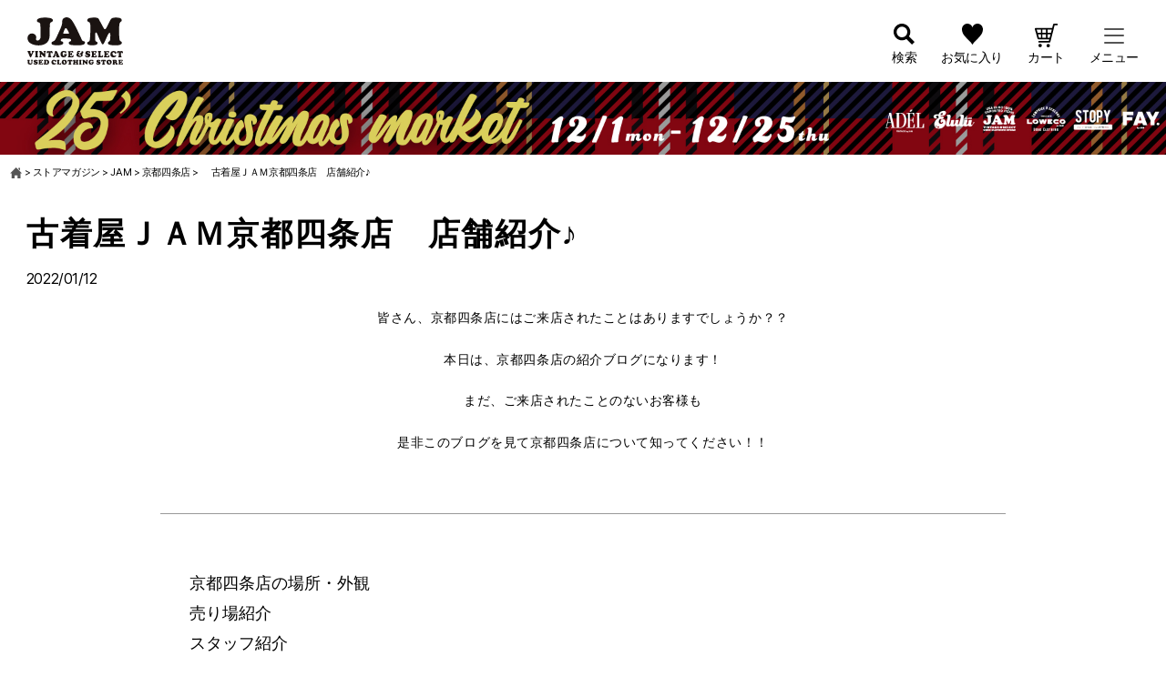

--- FILE ---
content_type: image/svg+xml
request_url: https://jamtrading.itembox.design/item/jam/img/common/logo_wh.svg
body_size: 7578
content:
<svg xmlns="http://www.w3.org/2000/svg" width="160" height="79.252"><g data-name="グループ 2" fill="#fff"><path data-name="パス 1" d="M29.37.431a44.132 44.132 0 017.525.653 11.752 11.752 0 014.5 1.461 2.893 2.893 0 011.354 2.537 2.429 2.429 0 01-.5 1.61 7.447 7.447 0 01-2.144 1.395 3.748 3.748 0 00-2.2 2.331q-.279 1.338-.508 10.389-.1 8.753-.186 10.5a21.627 21.627 0 01-.415 3.407 13.652 13.652 0 01-3.861 7.562 16.569 16.569 0 01-6.112 3.538 23.865 23.865 0 01-7.859 1.289 29.153 29.153 0 01-7.355-.962 23.25 23.25 0 01-6.394-2.636 10.392 10.392 0 01-4.886-8.791 7.521 7.521 0 012.086-5.465 6.91 6.91 0 015.214-2.162 7.812 7.812 0 015.222 1.814 5.805 5.805 0 012.143 4.561 11.285 11.285 0 01-.394 2.311 3.866 3.866 0 00-.071.73 2.191 2.191 0 00.759 1.714 3 3 0 002.016.66 4.144 4.144 0 003.572-1.985 9.079 9.079 0 001.355-5.216l-.036-3.006-.065-8.094q-.293-7.364-.447-8.67a4.428 4.428 0 00-.743-2.13 3.019 3.019 0 00-.873-.86 13.437 13.437 0 00-2.059-.628 2.208 2.208 0 01-1.36-.923 2.663 2.663 0 01-.56-1.621 3.389 3.389 0 011.4-2.855 11.475 11.475 0 014.57-1.737 36.162 36.162 0 017.306-.721"/><path data-name="パス 2" d="M84.521 23.382l6.246 13.389a9.251 9.251 0 001.485 2.423 3.285 3.285 0 001.813.773c1.587.241 2.372 1.05 2.372 2.411q0 2.413-2.9 3.475t-9.513 1.054a70.987 70.987 0 01-11.065-.625 5 5 0 01-2.628-1.214 2.867 2.867 0 01-.973-2.194 2.154 2.154 0 01.507-1.533 4.765 4.765 0 011.9-1c1.04-.356 1.555-.948 1.555-1.791 0-1.47-.9-2.34-2.675-2.608a62.766 62.766 0 00-8.093-.4q-4.4 0-5.254.526a2.7 2.7 0 00-.924 1.2 3.927 3.927 0 00-.4 1.653 1.2 1.2 0 00.278.938 9.409 9.409 0 001.832.707 2.392 2.392 0 012.02 2.379q0 3.93-9.417 3.925a30.965 30.965 0 01-7.862-.723 2.92 2.92 0 01-2.312-3.038 2.257 2.257 0 01.513-1.582 4.434 4.434 0 011.835-1.024 7.109 7.109 0 003.249-2.133 32 32 0 003.159-5.864l4.659-10.208a79.341 79.341 0 003.453-8.4 19.345 19.345 0 00.9-5.469 17.457 17.457 0 01.348-3.95 4.994 4.994 0 011.405-2.156A7.789 7.789 0 0165.843.011a9.692 9.692 0 016.382 2.608q4.224 3.561 12.289 20.774M61.52 27.559h6.471c1.189 0 1.788-.259 1.788-.795 0-.722-.829-2.512-2.475-5.354a19.549 19.549 0 00-1.718-2.611 1.742 1.742 0 00-1.258-.656c-.8 0-1.453.737-1.985 2.211-.087.2-.408.979-.959 2.347a18.711 18.711 0 00-1.387 4.025c0 .561.51.833 1.523.833"/><path data-name="パス 3" d="M133.191 32.533l-3.961 8.883a15.994 15.994 0 01-1.656 3.035 1.78 1.78 0 01-1.384.764 1.712 1.712 0 01-1.294-.619 23.3 23.3 0 01-1.668-2.907c-.862-1.68-1.592-3.16-2.162-4.462l-4.355-9.817q-.9-2.047-1.89-2.048c-.7 0-1.089.59-1.15 1.753-.163 2.6-.234 5-.234 7.208a21.235 21.235 0 00.331 4.653 2.3 2.3 0 00.608 1.054 13.2 13.2 0 002.071 1.2 2 2 0 011.084 1.945q0 3.7-9.478 3.694-8 0-8-3.591a1.818 1.818 0 01.415-1.341 9.745 9.745 0 012.128-1.236 2.743 2.743 0 001.466-1.357 12.525 12.525 0 00.643-3.333c.206-1.767.393-4.651.566-8.671s.266-7.466.266-10.33c0-3.585-.27-6.02-.833-7.3a2.814 2.814 0 00-.668-.989 7.8 7.8 0 00-1.441-.861c-1.56-.744-2.346-1.713-2.346-2.91a3.053 3.053 0 01.879-2.111 4.774 4.774 0 012.329-1.35 26.109 26.109 0 013.882-.745 32.955 32.955 0 014.11-.311 17.846 17.846 0 015.975.69 3.379 3.379 0 011.357.89 13.546 13.546 0 011.417 2.317l6.872 12.647a16.069 16.069 0 001.554 2.545 1.539 1.539 0 001.189.462 1.661 1.661 0 001.178-.493 7.457 7.457 0 001.2-1.852l4.658-9.081c.576-1.168.945-1.929 1.126-2.283a11.529 11.529 0 013.2-4.395c1.344-.943 3.794-1.417 7.334-1.417q9.346 0 9.348 4.26a2.951 2.951 0 01-.356 1.538 5.871 5.871 0 01-1.486 1.4 5.117 5.117 0 00-1.919 3.347 68.885 68.885 0 00-.764 11.088 120.42 120.42 0 00.794 14.767 4.98 4.98 0 00.61 2.116 9.676 9.676 0 002.132 1.686 2.416 2.416 0 011.194 2.109q0 2.316-3.077 3.275a15.166 15.166 0 01-3.329.7c-1.176.109-2.967.164-5.391.164a32.267 32.267 0 01-8.322-.795c-2.033-.594-3.043-1.6-3.043-3.036a2.107 2.107 0 01.4-1.306 15.819 15.819 0 012.05-1.867 4.225 4.225 0 001.169-2.674 49.036 49.036 0 00.314-6.738 15.482 15.482 0 00-.243-3.471 1.021 1.021 0 00-1.048-.826q-.921 0-1.779 1.27a40.06 40.06 0 00-2.577 5.071"/><g data-name="グループ 1"><path data-name="パス 4" d="M6.76 65.805c-.285.6-.555 1.279-1.286 1.279-.786 0-.988-.484-1.286-1.176l-2.694-6.474C1.088 58.477.967 58.3.439 58.213c-.271-.044-.406-.265-.406-.574 0-1.132 2.152-1.192 2.842-1.192 2.843 0 2.734.736 2.734.957 0 .558-.649.589-.649.985a13.159 13.159 0 00.852 2.222c.122.251.271.824.568.838.447.03.677-.795.84-1.1a10.467 10.467 0 00.784-2.029c0-.531-.69-.383-.69-.972 0-.913 1.706-.9 2.247-.9 1.705 0 1.99.339 1.99.854a.616.616 0 01-.6.633c-.583.074-.636.029-1.151 1.162z"/><path data-name="パス 5" d="M13.845 61.036c0-1.869-.136-2.3-.284-2.5-.312-.426-.839-.47-.839-1.03 0-1.059 2.76-1.059 3.032-1.059.812 0 2.476.03 2.476 1.031 0 .53-.514.5-.825.883a7.171 7.171 0 00-.271 2.677v1.45c0 2.619.162 2.561.432 2.737.339.219.664.295.664.751 0 .44-.121 1.1-3.085 1.1-.569 0-2.274-.014-2.274-.955 0-.47.46-.544.676-.824.162-.2.3-.751.3-2.81z"/><path data-name="パス 6" d="M26.931 60.154c.163.147.6.573.84.573.338 0 .352-.6.352-.853a5.487 5.487 0 00-.122-1.34c-.189-.618-.907-.4-.907-1.191 0-.943 1.38-.9 1.95-.9.595 0 2.07-.073 2.07.943 0 .838-.718.528-.947 1.206a7.567 7.567 0 00-.177 2v3.811c0 .662.082 2.677-.825 2.677a1.078 1.078 0 01-.7-.367l-4.182-4.075c-.19-.191-.541-.544-.826-.544-.42 0-.433.957-.433 1.265a7.177 7.177 0 00.095 1.34c.2.942.92.588.92 1.309 0 .986-1.394 1.073-2.03 1.073s-2.016-.088-2.016-1.044c0-.78.785-.47.92-1.413a17.16 17.16 0 00.122-2.222 22.957 22.957 0 00-.149-3.193c-.217-1.473-1.191-.9-1.191-1.78 0-1.045 1.828-.987 2.436-.987a1.686 1.686 0 011.6.648z"/><path data-name="パス 7" d="M39.145 56.607a4.376 4.376 0 001.056-.1 1.5 1.5 0 01.555-.1c.527 0 1.624 1.134 1.624 2.723 0 .735-.352 1.221-1.043 1.221-1.178 0-1.163-1.736-1.854-1.736-.528 0-.474.8-.474.913v4.517c0 1.75 1.245.911 1.245 1.942 0 .456-.257 1.1-2.788 1.1-.691 0-3.221.03-3.221-1.1 0-.78.839-.472 1.11-1.031a6.423 6.423 0 00.2-1.559l.108-3.251c.054-1.545-.231-1.531-.42-1.531-.609 0-.907 1.736-2 1.736a.957.957 0 01-.839-1.058c0-1.251.974-2.885 1.746-2.885a3.24 3.24 0 01.5.1 6.453 6.453 0 001.164.1z"/><path data-name="パス 8" d="M45.155 61.611a9.855 9.855 0 00.974-3.472c0-1.016.434-1.781 1.639-1.781 1.177 0 1.922 1.31 2.449 2.281.231.427 2.274 4.929 2.761 6.136.446 1.118 1.177.44 1.177 1.279 0 1.074-1.922 1.029-2.6 1.029-1.935 0-3.1-.014-3.1-.927 0-.706.826-.44.826-.956 0-.662-.338-.722-2.517-.722-.7 0-1.123.03-1.123.752 0 .574.866.191.866.955 0 .883-1.462.9-2 .9-1.936 0-2.112-.4-2.112-.867 0-.691.731-.485 1.124-1.016a8.75 8.75 0 00.785-1.574zm2.843 1.058c.135 0 .541.031.541-.191a5.283 5.283 0 00-.5-1.191c-.122-.235-.352-.78-.649-.78-.325 0-.555.883-.61 1.044a5.5 5.5 0 00-.284.913c0 .25.338.2.487.2z"/><path data-name="パス 9" d="M61.56 64.978a.845.845 0 00.825-.913c0-1.221-1.421-.028-1.421-1.382 0-1.074 2.044-1.149 2.735-1.149 2.544 0 2.694.78 2.694 1.207a.731.731 0 01-.624.705c-.352.044-.379.118-.473.5a4.272 4.272 0 01-4.358 3.177 5.291 5.291 0 01-5.374-5.415 5.234 5.234 0 015.32-5.312 10.231 10.231 0 012.192.4c.243 0 .6-.221.839-.221.839 0 1.339 1.5 1.339 2.252 0 .72-.338 1.457-1.068 1.457-1.34 0-1.34-2.045-3.181-2.045-1.177 0-1.935 1.06-1.935 2.619 0 3.034 1.623 4.12 2.49 4.12z"/><path data-name="パス 10" d="M73.391 56.607a6.475 6.475 0 002.287-.293c.771 0 1.1 1.441 1.1 2.089 0 .484-.176 1.058-.7 1.058-1.07 0-.2-1.411-2.775-1.411-1.5 0-1.354.293-1.354 1.987 0 .852.041.883.867.883 1.028 0 .257-1.634 1.218-1.634.785 0 .839 1.662.839 2.236 0 .6-.095 2.369-.907 2.369-.84 0 0-1.546-1.367-1.546-.568 0-.555.559-.555 1.031 0 2.149.135 2.045 1.557 2.045 2.775 0 1.99-2.075 3.1-2.075.433 0 .649.53.649.942 0 1-.73 2.795-1.271 2.795-.1 0-.312-.044-.6-.088a10.9 10.9 0 00-1.137-.073h-5.563c-.893 0-.907-.442-.907-.634 0-.808.92-.161 1.015-1.72a29.026 29.026 0 00.041-5.077c-.1-2.251-1.123-1.088-1.123-2.133 0-.9 1.136-.75 1.692-.75z"/><path data-name="パス 11" d="M87.372 62.401c0-2.84 3.541-2.588 3.541-3.754a.352.352 0 00-.311-.38c-.116 0-.181.1-.336.1a.3.3 0 01-.271-.311c0-.772 1.162-1.137 1.719-1.137a1.836 1.836 0 011.949 1.812c0 1.785-1.924 2.263-1.924 2.685s.969.464.969 1.687c0 1.5-1.861 3.514-5.376 3.514-3.4 0-5.286-1.968-5.286-3.964 0-1.77 1.422-2.052 1.422-2.333a5.439 5.439 0 01-.465-1.489c0-1.546 1.6-2.642 3.217-2.642.724 0 2.276.323 2.276 1.364a.845.845 0 01-.737.815c-.388 0-.685-.591-1.306-.591a.874.874 0 00-.787.97c0 1.378 1.408.449 1.408 1.419 0 1.674-1.5.548-1.5 1.829a2.932 2.932 0 002.557 2.908 1.884 1.884 0 001.965-1.7.849.849 0 00-.865-.857c-.816 0-.866 1.054-1.28 1.054s-.579-.648-.579-.999z"/><path data-name="パス 12" d="M96.983 59.829a3.7 3.7 0 013.98-3.428 10.121 10.121 0 012.043.427c.19 0 .38-.177.663-.177.461 0 1.488 1.088 1.488 2.325a.906.906 0 01-.8 1c-.907 0-1.435-1.677-2.842-1.677-.419 0-.867.206-.867.736 0 1.162 1.854.853 3.424 1.987a2.763 2.763 0 011.26 2.442c0 1.721-1.3 3.663-4.454 3.663a7.634 7.634 0 01-3.194-.707c-.649-.4-.961-1.957-.961-2.706 0-.4.162-.794.569-.794.961 0 .8 2.338 3.289 2.338.3 0 1.043-.161 1.043-.721 0-1.059-1.854-.794-3.358-2.1a3.469 3.469 0 01-1.283-2.608z"/><path data-name="パス 13" d="M112.482 56.607a6.467 6.467 0 002.287-.293c.771 0 1.1 1.441 1.1 2.089 0 .484-.177 1.058-.7 1.058-1.07 0-.2-1.411-2.775-1.411-1.5 0-1.354.293-1.354 1.987 0 .852.041.883.866.883 1.029 0 .258-1.634 1.219-1.634.785 0 .839 1.662.839 2.236 0 .6-.094 2.369-.907 2.369-.839 0 0-1.546-1.366-1.546-.568 0-.556.559-.556 1.031 0 2.149.136 2.045 1.558 2.045 2.773 0 1.989-2.075 3.1-2.075.433 0 .651.53.651.942 0 1-.731 2.795-1.272 2.795-.1 0-.312-.044-.6-.088a10.916 10.916 0 00-1.136-.073h-5.565c-.893 0-.906-.442-.906-.634 0-.808.921-.161 1.015-1.72a28.943 28.943 0 00.04-5.077c-.094-2.251-1.123-1.088-1.123-2.133 0-.9 1.137-.75 1.691-.75z"/><path data-name="パス 14" d="M119.113 66.922c-.433 0-1.123.03-1.123-.648 0-.913 1.057-.147 1.1-1.855.027-1.073.027-2.015.027-2.883s-.067-1.708-.094-2.531c-.027-1.236-1.218-.588-1.218-1.427 0-1.074 2.126-1.134 2.788-1.134 2.708.074 2.843.5 2.843 1 0 .853-1.069.2-1.069 1.589v4.68c0 1.059.163 1.573 1.123 1.573 2.3 0 1.516-2.044 2.382-2.044.609 0 .84.706.84 1.264 0 1.15-.758 2.619-1.382 2.619a3.579 3.579 0 01-.677-.1 4.3 4.3 0 00-1.015-.1z"/><path data-name="パス 15" d="M133.48 56.607a6.478 6.478 0 002.287-.293c.772 0 1.1 1.441 1.1 2.089 0 .484-.175 1.058-.7 1.058-1.07 0-.2-1.411-2.775-1.411-1.5 0-1.353.293-1.353 1.987 0 .852.041.883.866.883 1.029 0 .257-1.634 1.218-1.634.785 0 .84 1.662.84 2.236 0 .6-.095 2.369-.907 2.369-.839 0 0-1.546-1.367-1.546-.568 0-.555.559-.555 1.031 0 2.149.136 2.045 1.556 2.045 2.774 0 1.991-2.075 3.1-2.075.434 0 .649.53.649.942 0 1-.73 2.795-1.272 2.795-.095 0-.312-.044-.6-.088a10.925 10.925 0 00-1.137-.073h-5.562c-.894 0-.908-.442-.908-.634 0-.808.922-.161 1.016-1.72a28.884 28.884 0 00.041-5.077c-.094-2.251-1.123-1.088-1.123-2.133 0-.9 1.137-.75 1.691-.75z"/><path data-name="パス 16" d="M144.212 56.401a8.068 8.068 0 012.531.722c.3 0 .38-.1.609-.1.568 0 1.3.927 1.3 2.561 0 .839-.46 1.545-1.258 1.545-1.395 0-1.043-2.6-3.451-2.6-1.042 0-1.476 1.06-1.476 1.868 0 2.178 1.069 4.031 2.965 4.031 1.718 0 1.976-1.015 2.4-1.015.392 0 .582.5.582.869 0 .648-.623 2-1.3 2-.46 0-1.408.853-3 .853a5.312 5.312 0 01-5.171-5.4 5.417 5.417 0 015.269-5.334z"/><path data-name="パス 17" d="M156.663 56.607a4.361 4.361 0 001.055-.1 1.5 1.5 0 01.555-.1c.527 0 1.625 1.134 1.625 2.723 0 .735-.352 1.221-1.042 1.221-1.177 0-1.164-1.736-1.855-1.736-.529 0-.473.8-.473.913v4.517c0 1.75 1.245.911 1.245 1.942 0 .456-.257 1.1-2.788 1.1-.691 0-3.221.03-3.221-1.1 0-.78.839-.472 1.11-1.031a6.5 6.5 0 00.2-1.559l.108-3.251c.054-1.545-.23-1.531-.419-1.531-.609 0-.908 1.736-2 1.736a.956.956 0 01-.839-1.058c0-1.251.975-2.885 1.746-2.885a3.231 3.231 0 01.5.1 6.432 6.432 0 001.164.1z"/><path data-name="パス 18" d="M6.894 73.228c0-1.176-.964-.726-.964-1.364 0-.681 1.3-.659 1.761-.659.426 0 1.658 0 1.658.637 0 .615-.841.242-.841 1.243v2.968c0 .495.011 3.133-3.866 3.133-4.416 0-3.923-3.342-3.923-3.475v-2.539c.045-.692-.717-.692-.717-1.2 0-.154-.124-.77 2.186-.77 1.826 0 2.2.33 2.2.759 0 .792-.818.054-.874 1.4v2.023c0 1.308.5 2.143 1.692 2.143 1.771 0 1.692-1.439 1.692-1.56z"/><path data-name="パス 19" d="M10.629 73.736c0-1.144 1.12-2.562 3.3-2.562a9.213 9.213 0 011.692.318c.157 0 .314-.133.549-.133a1.9 1.9 0 011.233 1.737.7.7 0 01-.661.748c-.751 0-1.188-1.253-2.354-1.253-.348 0-.717.153-.717.549 0 .869 1.535.638 2.836 1.484a2.015 2.015 0 011.042 1.826c0 1.286-1.076 2.737-3.687 2.737a6.954 6.954 0 01-2.645-.527c-.538-.3-.8-1.463-.8-2.025 0-.3.135-.592.472-.592.8 0 .661 1.747 2.723 1.747.246 0 .863-.121.863-.537 0-.792-1.536-.594-2.78-1.573a2.509 2.509 0 01-1.066-1.944z"/><path data-name="パス 20" d="M23.235 71.325a5.856 5.856 0 001.894-.22c.639 0 .908 1.079.908 1.562 0 .364-.146.791-.583.791-.885 0-.167-1.054-2.3-1.054-1.245 0-1.121.219-1.121 1.484 0 .637.034.659.717.659.852 0 .213-1.22 1.009-1.22.65 0 .695 1.242.695 1.671 0 .451-.079 1.77-.751 1.77-.695 0 0-1.154-1.132-1.154-.471 0-.46.418-.46.768 0 1.606.112 1.53 1.29 1.53 2.3 0 1.646-1.55 2.566-1.55.359 0 .538.4.538.7 0 .748-.605 2.088-1.054 2.088-.078 0-.257-.032-.493-.066s-.559-.054-.941-.054H19.41c-.739 0-.75-.33-.75-.473 0-.6.761-.12.84-1.287a19.48 19.48 0 00.035-3.791c-.079-1.683-.931-.814-.931-1.595 0-.671.941-.561 1.4-.561z"/><path data-name="パス 21" d="M28.427 73.13c.022-1.133-.819-.583-.819-1.3 0-.506.65-.583 1.042-.583h3.654c3.116 0 4.136 1.89 4.136 3.869a3.75 3.75 0 01-4.057 3.968c-.483 0-.886-.01-1.233-.032s-.65-.022-.964-.022-.639.011-.953.022-.627.032-.952.032c-.382 0-.864-.187-.864-.626 0-.792.885.087.919-1.518zm2.69 4.024c0 .56.09.791.695.791 1.412 0 1.659-1.418 1.659-2.518 0-2.572-.986-2.978-1.849-2.978-.471 0-.5.187-.5.6z"/><path data-name="パス 22" d="M44.661 71.173a7.253 7.253 0 012.1.538c.247 0 .314-.077.5-.077.472 0 1.077.693 1.077 1.913a1.056 1.056 0 01-1.043 1.154c-1.154 0-.863-1.945-2.858-1.945a1.289 1.289 0 00-1.222 1.4c0 1.627.886 3.012 2.455 3.012 1.424 0 1.636-.758 1.984-.758.325 0 .482.372.482.648 0 .483-.516 1.495-1.077 1.495a8.778 8.778 0 01-2.488.639 4.183 4.183 0 01-4.282-4.034 4.285 4.285 0 014.372-3.985z"/><path data-name="パス 23" d="M50.412 79.033c-.359 0-.931.022-.931-.484 0-.68.875-.109.908-1.384.023-.8.023-1.506.023-2.156s-.055-1.273-.078-1.89c-.023-.923-1.009-.439-1.009-1.067 0-.8 1.76-.846 2.309-.846 2.242.054 2.353.374 2.353.747 0 .639-.885.154-.885 1.188v3.5c0 .792.134 1.178.93 1.178 1.9 0 1.256-1.53 1.972-1.53.5 0 .695.529.695.947 0 .857-.627 1.957-1.143 1.957a3.331 3.331 0 01-.561-.076 3.906 3.906 0 00-.84-.078z"/><path data-name="パス 24" d="M57.565 75.153a4.058 4.058 0 014.338-3.98 4.221 4.221 0 014.282 4.089 4.157 4.157 0 01-4.416 3.925 4.024 4.024 0 01-4.204-4.034zm3.821-2.342c-.627 0-.942.637-.942 1.176 0 .934.673 3.562 1.884 3.562.683 0 .974-.583.974-1.177.004-1-.604-3.561-1.916-3.561z"/><path data-name="パス 25" d="M72.72 71.326a4 4 0 00.874-.077 1.389 1.389 0 01.46-.076 2.05 2.05 0 011.345 2.033.811.811 0 01-.863.912c-.975 0-.964-1.3-1.535-1.3-.438 0-.392.594-.392.682v3.375c0 1.308 1.031.682 1.031 1.451 0 .342-.213.824-2.309.824-.571 0-2.668.022-2.668-.824 0-.583.7-.352.919-.769a4.42 4.42 0 00.168-1.166l.09-2.43c.045-1.154-.191-1.144-.347-1.144-.5 0-.751 1.3-1.659 1.3a.737.737 0 01-.695-.791c0-.935.806-2.154 1.445-2.154a2.974 2.974 0 01.415.076 5.9 5.9 0 00.964.077z"/><path data-name="パス 26" d="M84.546 77.219a.6.6 0 00.348.66c.224.121.381.187.381.462s-.023.812-2.231.812c-.493 0-1.927-.01-1.927-.746-.045-.846.784.087.784-2.144 0-.594-.134-.573-.695-.573-1.569 0-1.423.044-1.423 1.034 0 1.506.694.9.694 1.616 0 .77-1.636.812-2.175.812-.515 0-2.074-.042-2.074-.79a.525.525 0 01.365-.465c.4-.187.549-.155.549-2.451 0-2.925-.045-2.683-.46-2.9-.168-.089-.37-.187-.37-.406 0-.847 1.872-.935 2.5-.935.471 0 1.771.054 1.771.714 0 .34-.19.462-.448.617-.281.153-.348.284-.348 1.263 0 .615.291.539.828.539h.572c.74 0 .717-.11.717-.451 0-1.2-.19-1.276-.336-1.352-.213-.122-.415-.221-.415-.506 0-.209-.045-.825 2.186-.825.527 0 2.018.01 2.018.78a.545.545 0 01-.348.516c-.336.143-.459.109-.459 1.858z"/><path data-name="パス 27" d="M87.272 74.636c0-1.4-.113-1.716-.236-1.87-.258-.318-.694-.351-.694-.77 0-.791 2.287-.791 2.511-.791.673 0 2.051.022 2.051.77 0 .395-.426.372-.683.66a4.864 4.864 0 00-.224 2v1.088c0 1.957.134 1.912.358 2.045.279.164.549.219.549.56s-.1.824-2.554.824c-.472 0-1.884-.01-1.884-.714 0-.352.382-.406.561-.615.134-.154.247-.561.247-2.1z"/><path data-name="パス 28" d="M97.885 73.975c.135.11.494.43.7.43.281 0 .292-.451.292-.639a3.673 3.673 0 00-.1-1c-.156-.462-.75-.3-.75-.889 0-.7 1.143-.672 1.614-.672.493 0 1.715-.056 1.715.7 0 .627-.595.395-.785.9a5.178 5.178 0 00-.145 1.494v2.849c0 .494.067 2-.684 2a.933.933 0 01-.583-.273l-3.463-3.046c-.157-.143-.448-.406-.683-.406-.348 0-.359.714-.359.946a4.841 4.841 0 00.079 1c.168.7.762.44.762.978 0 .736-1.154.8-1.68.8s-1.671-.066-1.671-.78c0-.583.65-.352.763-1.056a11.679 11.679 0 00.1-1.659 15.452 15.452 0 00-.124-2.386c-.179-1.1-.986-.67-.986-1.33 0-.78 1.513-.737 2.017-.737a1.472 1.472 0 011.323.483z"/><path data-name="パス 29" d="M107.426 77.58a.662.662 0 00.684-.68c0-.913-1.176-.022-1.176-1.033 0-.8 1.692-.859 2.264-.859 2.107 0 2.231.583 2.231.9a.569.569 0 01-.515.527c-.292.033-.315.088-.394.375a3.519 3.519 0 01-3.609 2.374 4.186 4.186 0 01-4.448-4.046 4.14 4.14 0 014.4-3.968 9.335 9.335 0 011.816.3c.2 0 .493-.165.694-.165.7 0 1.11 1.122 1.11 1.683 0 .537-.281 1.086-.886 1.086-1.109 0-1.109-1.527-2.633-1.527-.976 0-1.6.792-1.6 1.957 0 2.264 1.344 3.076 2.062 3.076z"/><path data-name="パス 30" d="M115.52 73.736c0-1.144 1.121-2.562 3.294-2.562a9.254 9.254 0 011.694.318c.156 0 .314-.133.549-.133a1.9 1.9 0 011.233 1.737.7.7 0 01-.661.748c-.751 0-1.189-1.253-2.353-1.253-.348 0-.717.153-.717.549 0 .869 1.535.638 2.835 1.484a2.015 2.015 0 011.042 1.826c0 1.286-1.076 2.737-3.688 2.737a6.946 6.946 0 01-2.645-.527c-.538-.3-.8-1.463-.8-2.025 0-.3.135-.592.471-.592.8 0 .661 1.747 2.723 1.747.247 0 .864-.121.864-.537 0-.792-1.536-.594-2.78-1.573a2.51 2.51 0 01-1.061-1.944z"/><path data-name="パス 31" d="M128.927 71.326a4.015 4.015 0 00.874-.077 1.377 1.377 0 01.458-.076 2.05 2.05 0 011.351 2.033.811.811 0 01-.863.912c-.975 0-.965-1.3-1.535-1.3-.438 0-.393.594-.393.682v3.375c0 1.308 1.031.682 1.031 1.451 0 .342-.213.824-2.309.824-.572 0-2.667.022-2.667-.824 0-.583.694-.352.919-.769a4.405 4.405 0 00.168-1.166l.09-2.43c.045-1.154-.19-1.144-.347-1.144-.506 0-.751 1.3-1.661 1.3a.736.736 0 01-.693-.791c0-.935.806-2.154 1.445-2.154a2.978 2.978 0 01.415.076 5.91 5.91 0 00.964.077z"/><path data-name="パス 32" d="M132.553 75.153a4.057 4.057 0 014.337-3.98 4.221 4.221 0 014.282 4.089 4.157 4.157 0 01-4.416 3.925 4.024 4.024 0 01-4.203-4.034zm3.822-2.342c-.627 0-.941.637-.941 1.176 0 .934.672 3.562 1.882 3.562.683 0 .975-.583.975-1.177 0-1-.606-3.561-1.916-3.561z"/><path data-name="パス 33" d="M143.133 73.613c0-1.7-.852-1-.852-1.682 0-.605.875-.682 1.323-.682.235 0 .459.022.695.033s.46.044.682.044c.359 0 .718-.022 1.088-.044s.729-.033 1.088-.033c1.266 0 2.734.55 2.734 2.011a1.724 1.724 0 01-.953 1.594c-.1.055-.179.088-.179.219 0 .165.146.209.28.265.785.284 1.132.791 1.289 1.977.136 1.023.863.408.863 1.078 0 .418-.515.857-1.783.857-1.793 0-2.017-1.012-2.364-2.461-.123-.507-.314-1-.929-1-.247 0-.337.034-.337.726a6.9 6.9 0 00.078 1.066c.09.507.663.352.663.88 0 .4-.28.692-2.1.692-.538 0-2.129 0-2.129-.8 0-.571.841-.175.841-1.6zm2.6.484c-.022.284-.079.527.291.527.729 0 .964-.4.964-1.078 0-.539-.135-1.088-.785-1.088-.414 0-.4.253-.426.594z"/><path data-name="パス 34" d="M156.728 71.325a5.859 5.859 0 001.895-.22c.639 0 .907 1.079.907 1.562 0 .364-.145.791-.582.791-.886 0-.169-1.054-2.3-1.054-1.245 0-1.12.219-1.12 1.484 0 .637.034.659.717.659.851 0 .213-1.22 1.009-1.22.65 0 .695 1.242.695 1.671 0 .451-.078 1.77-.752 1.77-.695 0 0-1.154-1.132-1.154-.47 0-.459.418-.459.768 0 1.606.113 1.53 1.289 1.53 2.3 0 1.648-1.55 2.568-1.55.359 0 .537.4.537.7 0 .748-.6 2.088-1.052 2.088-.079 0-.259-.032-.494-.066s-.56-.054-.941-.054h-4.607c-.739 0-.751-.33-.751-.473 0-.6.762-.12.84-1.287a19.374 19.374 0 00.033-3.791c-.078-1.683-.93-.814-.93-1.595 0-.671.941-.561 1.4-.561z"/></g></g></svg>

--- FILE ---
content_type: image/svg+xml
request_url: https://jamtrading.itembox.design/item/jam/img/common/ico_favorite.svg
body_size: 184
content:
<svg data-name="グループ 2304" xmlns="http://www.w3.org/2000/svg" width="23.285" height="23.678"><path data-name="パス 878" d="M20.929 1.29a5.848 5.848 0 00-9.286 3.01 5.848 5.848 0 00-9.291-3.01c-3.3 2.628-3.037 7.86.2 12.055 2.989 3.877 7.659 7.612 8.917 10.2a.179.179 0 00.344 0c1.258-2.593 5.927-6.328 8.917-10.2 3.237-4.195 3.503-9.427.199-12.055z"/></svg>

--- FILE ---
content_type: image/svg+xml
request_url: https://jamtrading.itembox.design/item/jam/img/common/ico_arrow-wh.svg
body_size: -55
content:
<svg xmlns="http://www.w3.org/2000/svg" width="8" height="10"><path data-name="多角形 8" d="M8 5l-8 5V0z" fill="#fff"/></svg>

--- FILE ---
content_type: image/svg+xml
request_url: https://jamtrading.itembox.design/item/jam/img/menu/ico_top.svg
body_size: 39
content:
<svg xmlns="http://www.w3.org/2000/svg" width="13.091" height="12"><path data-name="パス 961" d="M11.455 6.545V12H8.182V8.727H4.909V12H1.636V6.545H0L6.545 0l6.545 6.545zm-.545-3.222V.545H9.273v1.142z" fill="#333"/></svg>

--- FILE ---
content_type: image/svg+xml
request_url: https://jamtrading.itembox.design/item/jam/img/menu/ico_styling.svg
body_size: 626
content:
<svg xmlns="http://www.w3.org/2000/svg" width="16.191" height="14.297"><g data-name="グループ 2617"><path data-name="パス 979" d="M16.183 12.078l-2.05-9.125a2.057 2.057 0 00-1.114-1.4l-2.291-1.1L8.1 7.193 5.468.443l-2.291 1.1a2.057 2.057 0 00-1.114 1.4L.008 12.078a.343.343 0 00.259.4l1.68.379a.343.343 0 00.408-.253l1.507-6.172.453 3.023-.811 3.784a.428.428 0 00.357.514l3.7.539.529-1.47.529 1.47 3.7-.539a.428.428 0 00.357-.514l-.811-3.784.453-3.023 1.507 6.172a.343.343 0 00.408.253l1.691-.379a.343.343 0 00.259-.4zM8.1 11.525a.32.32 0 11.32-.32.32.32 0 01-.32.32zm0-2.166a.32.32 0 11.32-.32.32.32 0 01-.32.32z"/><path data-name="パス 980" d="M8.549 1.125l.1-.394L8.47 0h-.782l-.179.731.1.394z"/><path data-name="パス 981" d="M8.727 4.597L8.603 1.69H7.595l-.124 2.907.628 1.637z"/></g></svg>

--- FILE ---
content_type: image/svg+xml
request_url: https://jamtrading.itembox.design/item/jam/img/menu/ico_women.svg
body_size: 249
content:
<svg xmlns="http://www.w3.org/2000/svg" width="12" height="12"><path data-name="パス 962" d="M10.411 9.653c-1.484-.34-3.289-1.218-2.757-2.361a1.723 1.723 0 002.225.4c-2.373-.6 1.167-4.735-1.935-7.052A3.262 3.262 0 005.988 0a3.156 3.156 0 00-1.932.641c-3.1 2.317.438 6.451-1.936 7.052a1.739 1.739 0 002.226-.4c.532 1.142-1.276 2.021-2.757 2.36a1.757 1.757 0 00-1.589 2V12h12v-.345a1.757 1.757 0 00-1.589-2.002z" fill="#803c3c"/></svg>

--- FILE ---
content_type: image/svg+xml
request_url: https://jamtrading.itembox.design/item/jam/img/common/home.svg
body_size: 81
content:
<svg xmlns="http://www.w3.org/2000/svg" width="10.91" height="10" viewBox="0 0 10.91 10">
  <path id="パス_993" data-name="パス 993" d="M7.727.455v.951L9.091,2.77V.455ZM5.455,0,0,5.455H1.364V10H4.091V7.272H6.819V10H9.545V5.455H10.91Z" fill="#555"/>
</svg>


--- FILE ---
content_type: image/svg+xml
request_url: https://jamtrading.itembox.design/item/jam/img/common/book.svg
body_size: 168
content:
<svg xmlns="http://www.w3.org/2000/svg" width="11.667" height="14" viewBox="0 0 11.667 14">
  <path id="iconmonstr-book-25" d="M13.667,14H3.75A1.75,1.75,0,0,1,2,12.25V1.75A1.75,1.75,0,0,1,3.75,0h9.917ZM12.5,11.667H4.039a.584.584,0,1,0,0,1.167H12.5Zm-1.75-8.75H4.917v1.75H10.75Z" transform="translate(-2)" fill="#e06e1d" fill-rule="evenodd"/>
</svg>


--- FILE ---
content_type: image/svg+xml
request_url: https://jamtrading.itembox.design/item/jam/img/menu/ico_feature.svg
body_size: 129
content:
<svg xmlns="http://www.w3.org/2000/svg" width="18" height="18"><g data-name="グループ 2603"><path data-name="長方形 2527" fill="none" d="M0 0h18v18H0z"/><path data-name="パス 968" d="M9.001 2l2.108 4.351 4.792.662-3.488 3.351.851 4.76-4.263-2.281-4.265 2.281.851-4.76-3.486-3.351 4.79-.662z"/></g></svg>